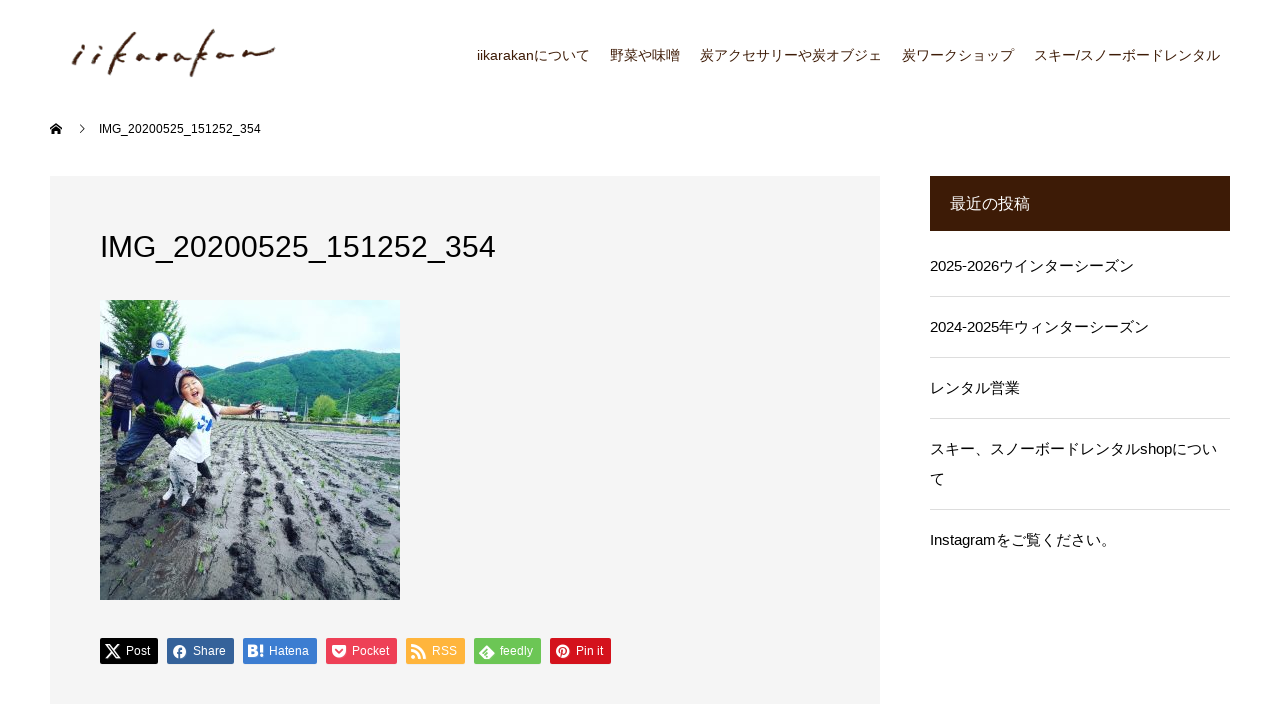

--- FILE ---
content_type: text/html; charset=UTF-8
request_url: https://iikarakan.com/2020/05/26/%E7%94%B0%E6%A4%8D%E3%81%88/img_20200525_151252_354/
body_size: 11171
content:
<!doctype html>
<html dir="ltr" lang="ja" prefix="og: https://ogp.me/ns#" prefix="og: https://ogp.me/ns#">
<head>
<meta charset="UTF-8">
<meta name="viewport" content="width=device-width, initial-scale=1">
<meta name="description" content="四季折々の彩り楽しむ、手で紡ぐ暮らしの営み">
<title>IMG_20200525_151252_354 | iikarakan</title>
	<style>img:is([sizes="auto" i], [sizes^="auto," i]) { contain-intrinsic-size: 3000px 1500px }</style>
	
		<!-- All in One SEO 4.8.2 - aioseo.com -->
	<meta name="robots" content="max-image-preview:large" />
	<meta name="author" content="iikarakan"/>
	<link rel="canonical" href="https://iikarakan.com/2020/05/26/%e7%94%b0%e6%a4%8d%e3%81%88/img_20200525_151252_354/" />
	<meta name="generator" content="All in One SEO (AIOSEO) 4.8.2" />
		<meta property="og:locale" content="ja_JP" />
		<meta property="og:site_name" content="iikarakan | 四季折々の彩り楽しむ、手で紡ぐ暮らしの営み" />
		<meta property="og:type" content="article" />
		<meta property="og:title" content="IMG_20200525_151252_354 | iikarakan" />
		<meta property="og:url" content="https://iikarakan.com/2020/05/26/%e7%94%b0%e6%a4%8d%e3%81%88/img_20200525_151252_354/" />
		<meta property="article:published_time" content="2020-05-25T20:28:17+00:00" />
		<meta property="article:modified_time" content="2020-05-25T20:28:17+00:00" />
		<meta name="twitter:card" content="summary" />
		<meta name="twitter:title" content="IMG_20200525_151252_354 | iikarakan" />
		<script type="application/ld+json" class="aioseo-schema">
			{"@context":"https:\/\/schema.org","@graph":[{"@type":"BreadcrumbList","@id":"https:\/\/iikarakan.com\/2020\/05\/26\/%e7%94%b0%e6%a4%8d%e3%81%88\/img_20200525_151252_354\/#breadcrumblist","itemListElement":[{"@type":"ListItem","@id":"https:\/\/iikarakan.com\/#listItem","position":1,"name":"\u5bb6","item":"https:\/\/iikarakan.com\/","nextItem":{"@type":"ListItem","@id":"https:\/\/iikarakan.com\/2020\/05\/26\/%e7%94%b0%e6%a4%8d%e3%81%88\/img_20200525_151252_354\/#listItem","name":"IMG_20200525_151252_354"}},{"@type":"ListItem","@id":"https:\/\/iikarakan.com\/2020\/05\/26\/%e7%94%b0%e6%a4%8d%e3%81%88\/img_20200525_151252_354\/#listItem","position":2,"name":"IMG_20200525_151252_354","previousItem":{"@type":"ListItem","@id":"https:\/\/iikarakan.com\/#listItem","name":"\u5bb6"}}]},{"@type":"ItemPage","@id":"https:\/\/iikarakan.com\/2020\/05\/26\/%e7%94%b0%e6%a4%8d%e3%81%88\/img_20200525_151252_354\/#itempage","url":"https:\/\/iikarakan.com\/2020\/05\/26\/%e7%94%b0%e6%a4%8d%e3%81%88\/img_20200525_151252_354\/","name":"IMG_20200525_151252_354 | iikarakan","inLanguage":"ja","isPartOf":{"@id":"https:\/\/iikarakan.com\/#website"},"breadcrumb":{"@id":"https:\/\/iikarakan.com\/2020\/05\/26\/%e7%94%b0%e6%a4%8d%e3%81%88\/img_20200525_151252_354\/#breadcrumblist"},"author":{"@id":"https:\/\/iikarakan.com\/author\/iikarakan\/#author"},"creator":{"@id":"https:\/\/iikarakan.com\/author\/iikarakan\/#author"},"datePublished":"2020-05-26T05:28:17+09:00","dateModified":"2020-05-26T05:28:17+09:00"},{"@type":"Organization","@id":"https:\/\/iikarakan.com\/#organization","name":"iikarakan","description":"\u56db\u5b63\u6298\u3005\u306e\u5f69\u308a\u697d\u3057\u3080\u3001\u624b\u3067\u7d21\u3050\u66ae\u3089\u3057\u306e\u55b6\u307f","url":"https:\/\/iikarakan.com\/","logo":{"@type":"ImageObject","url":"https:\/\/iikarakan.com\/wp01\/wp-content\/uploads\/2023\/05\/logo_bold_brown.png","@id":"https:\/\/iikarakan.com\/2020\/05\/26\/%e7%94%b0%e6%a4%8d%e3%81%88\/img_20200525_151252_354\/#organizationLogo","width":512,"height":188},"image":{"@id":"https:\/\/iikarakan.com\/2020\/05\/26\/%e7%94%b0%e6%a4%8d%e3%81%88\/img_20200525_151252_354\/#organizationLogo"}},{"@type":"Person","@id":"https:\/\/iikarakan.com\/author\/iikarakan\/#author","url":"https:\/\/iikarakan.com\/author\/iikarakan\/","name":"iikarakan","image":{"@type":"ImageObject","@id":"https:\/\/iikarakan.com\/2020\/05\/26\/%e7%94%b0%e6%a4%8d%e3%81%88\/img_20200525_151252_354\/#authorImage","url":"https:\/\/secure.gravatar.com\/avatar\/d88097c2169881bc712cb2bc23c765b08b687fa8f8990019c8a8d7e7764bdebc?s=96&d=mm&r=g","width":96,"height":96,"caption":"iikarakan"}},{"@type":"WebSite","@id":"https:\/\/iikarakan.com\/#website","url":"https:\/\/iikarakan.com\/","name":"iikarakan","description":"\u56db\u5b63\u6298\u3005\u306e\u5f69\u308a\u697d\u3057\u3080\u3001\u624b\u3067\u7d21\u3050\u66ae\u3089\u3057\u306e\u55b6\u307f","inLanguage":"ja","publisher":{"@id":"https:\/\/iikarakan.com\/#organization"}}]}
		</script>
		<!-- All in One SEO -->

  <meta property="og:type" content="article">
  <meta property="og:url" content="https://iikarakan.com/2020/05/26/%E7%94%B0%E6%A4%8D%E3%81%88/img_20200525_151252_354/">
  <meta property="og:title" content="IMG_20200525_151252_354 | iikarakan">
  <meta property="og:description" content="四季折々の彩り楽しむ、手で紡ぐ暮らしの営み">
  <meta property="og:site_name" content="iikarakan">
  <meta property="og:image" content="https://iikarakan.com/wp01/wp-content/uploads/2019/11/ogp_03.png">
  <meta property="og:image:secure_url" content="https://iikarakan.com/wp01/wp-content/uploads/2019/11/ogp_03.png">
  <meta property="og:image:width" content="1200">
  <meta property="og:image:height" content="630">
    <meta name="twitter:card" content="summary">
  <meta name="twitter:site" content="@">
  <meta name="twitter:creator" content="@">
  <meta name="twitter:title" content="IMG_20200525_151252_354 | iikarakan">
  <meta property="twitter:description" content="四季折々の彩り楽しむ、手で紡ぐ暮らしの営み">
    <meta name="twitter:image:src" content="https://iikarakan.com/wp01/wp-content/uploads/2019/11/ogp_03-590x380.png">
  <link rel="alternate" type="application/rss+xml" title="iikarakan &raquo; フィード" href="https://iikarakan.com/feed/" />
<script type="text/javascript">
/* <![CDATA[ */
window._wpemojiSettings = {"baseUrl":"https:\/\/s.w.org\/images\/core\/emoji\/16.0.1\/72x72\/","ext":".png","svgUrl":"https:\/\/s.w.org\/images\/core\/emoji\/16.0.1\/svg\/","svgExt":".svg","source":{"concatemoji":"https:\/\/iikarakan.com\/wp01\/wp-includes\/js\/wp-emoji-release.min.js?ver=6.8.3"}};
/*! This file is auto-generated */
!function(s,n){var o,i,e;function c(e){try{var t={supportTests:e,timestamp:(new Date).valueOf()};sessionStorage.setItem(o,JSON.stringify(t))}catch(e){}}function p(e,t,n){e.clearRect(0,0,e.canvas.width,e.canvas.height),e.fillText(t,0,0);var t=new Uint32Array(e.getImageData(0,0,e.canvas.width,e.canvas.height).data),a=(e.clearRect(0,0,e.canvas.width,e.canvas.height),e.fillText(n,0,0),new Uint32Array(e.getImageData(0,0,e.canvas.width,e.canvas.height).data));return t.every(function(e,t){return e===a[t]})}function u(e,t){e.clearRect(0,0,e.canvas.width,e.canvas.height),e.fillText(t,0,0);for(var n=e.getImageData(16,16,1,1),a=0;a<n.data.length;a++)if(0!==n.data[a])return!1;return!0}function f(e,t,n,a){switch(t){case"flag":return n(e,"\ud83c\udff3\ufe0f\u200d\u26a7\ufe0f","\ud83c\udff3\ufe0f\u200b\u26a7\ufe0f")?!1:!n(e,"\ud83c\udde8\ud83c\uddf6","\ud83c\udde8\u200b\ud83c\uddf6")&&!n(e,"\ud83c\udff4\udb40\udc67\udb40\udc62\udb40\udc65\udb40\udc6e\udb40\udc67\udb40\udc7f","\ud83c\udff4\u200b\udb40\udc67\u200b\udb40\udc62\u200b\udb40\udc65\u200b\udb40\udc6e\u200b\udb40\udc67\u200b\udb40\udc7f");case"emoji":return!a(e,"\ud83e\udedf")}return!1}function g(e,t,n,a){var r="undefined"!=typeof WorkerGlobalScope&&self instanceof WorkerGlobalScope?new OffscreenCanvas(300,150):s.createElement("canvas"),o=r.getContext("2d",{willReadFrequently:!0}),i=(o.textBaseline="top",o.font="600 32px Arial",{});return e.forEach(function(e){i[e]=t(o,e,n,a)}),i}function t(e){var t=s.createElement("script");t.src=e,t.defer=!0,s.head.appendChild(t)}"undefined"!=typeof Promise&&(o="wpEmojiSettingsSupports",i=["flag","emoji"],n.supports={everything:!0,everythingExceptFlag:!0},e=new Promise(function(e){s.addEventListener("DOMContentLoaded",e,{once:!0})}),new Promise(function(t){var n=function(){try{var e=JSON.parse(sessionStorage.getItem(o));if("object"==typeof e&&"number"==typeof e.timestamp&&(new Date).valueOf()<e.timestamp+604800&&"object"==typeof e.supportTests)return e.supportTests}catch(e){}return null}();if(!n){if("undefined"!=typeof Worker&&"undefined"!=typeof OffscreenCanvas&&"undefined"!=typeof URL&&URL.createObjectURL&&"undefined"!=typeof Blob)try{var e="postMessage("+g.toString()+"("+[JSON.stringify(i),f.toString(),p.toString(),u.toString()].join(",")+"));",a=new Blob([e],{type:"text/javascript"}),r=new Worker(URL.createObjectURL(a),{name:"wpTestEmojiSupports"});return void(r.onmessage=function(e){c(n=e.data),r.terminate(),t(n)})}catch(e){}c(n=g(i,f,p,u))}t(n)}).then(function(e){for(var t in e)n.supports[t]=e[t],n.supports.everything=n.supports.everything&&n.supports[t],"flag"!==t&&(n.supports.everythingExceptFlag=n.supports.everythingExceptFlag&&n.supports[t]);n.supports.everythingExceptFlag=n.supports.everythingExceptFlag&&!n.supports.flag,n.DOMReady=!1,n.readyCallback=function(){n.DOMReady=!0}}).then(function(){return e}).then(function(){var e;n.supports.everything||(n.readyCallback(),(e=n.source||{}).concatemoji?t(e.concatemoji):e.wpemoji&&e.twemoji&&(t(e.twemoji),t(e.wpemoji)))}))}((window,document),window._wpemojiSettings);
/* ]]> */
</script>
<style id='wp-emoji-styles-inline-css' type='text/css'>

	img.wp-smiley, img.emoji {
		display: inline !important;
		border: none !important;
		box-shadow: none !important;
		height: 1em !important;
		width: 1em !important;
		margin: 0 0.07em !important;
		vertical-align: -0.1em !important;
		background: none !important;
		padding: 0 !important;
	}
</style>
<link rel='stylesheet' id='wp-block-library-css' href='https://iikarakan.com/wp01/wp-includes/css/dist/block-library/style.min.css?ver=6.8.3' type='text/css' media='all' />
<style id='classic-theme-styles-inline-css' type='text/css'>
/*! This file is auto-generated */
.wp-block-button__link{color:#fff;background-color:#32373c;border-radius:9999px;box-shadow:none;text-decoration:none;padding:calc(.667em + 2px) calc(1.333em + 2px);font-size:1.125em}.wp-block-file__button{background:#32373c;color:#fff;text-decoration:none}
</style>
<style id='global-styles-inline-css' type='text/css'>
:root{--wp--preset--aspect-ratio--square: 1;--wp--preset--aspect-ratio--4-3: 4/3;--wp--preset--aspect-ratio--3-4: 3/4;--wp--preset--aspect-ratio--3-2: 3/2;--wp--preset--aspect-ratio--2-3: 2/3;--wp--preset--aspect-ratio--16-9: 16/9;--wp--preset--aspect-ratio--9-16: 9/16;--wp--preset--color--black: #000000;--wp--preset--color--cyan-bluish-gray: #abb8c3;--wp--preset--color--white: #ffffff;--wp--preset--color--pale-pink: #f78da7;--wp--preset--color--vivid-red: #cf2e2e;--wp--preset--color--luminous-vivid-orange: #ff6900;--wp--preset--color--luminous-vivid-amber: #fcb900;--wp--preset--color--light-green-cyan: #7bdcb5;--wp--preset--color--vivid-green-cyan: #00d084;--wp--preset--color--pale-cyan-blue: #8ed1fc;--wp--preset--color--vivid-cyan-blue: #0693e3;--wp--preset--color--vivid-purple: #9b51e0;--wp--preset--gradient--vivid-cyan-blue-to-vivid-purple: linear-gradient(135deg,rgba(6,147,227,1) 0%,rgb(155,81,224) 100%);--wp--preset--gradient--light-green-cyan-to-vivid-green-cyan: linear-gradient(135deg,rgb(122,220,180) 0%,rgb(0,208,130) 100%);--wp--preset--gradient--luminous-vivid-amber-to-luminous-vivid-orange: linear-gradient(135deg,rgba(252,185,0,1) 0%,rgba(255,105,0,1) 100%);--wp--preset--gradient--luminous-vivid-orange-to-vivid-red: linear-gradient(135deg,rgba(255,105,0,1) 0%,rgb(207,46,46) 100%);--wp--preset--gradient--very-light-gray-to-cyan-bluish-gray: linear-gradient(135deg,rgb(238,238,238) 0%,rgb(169,184,195) 100%);--wp--preset--gradient--cool-to-warm-spectrum: linear-gradient(135deg,rgb(74,234,220) 0%,rgb(151,120,209) 20%,rgb(207,42,186) 40%,rgb(238,44,130) 60%,rgb(251,105,98) 80%,rgb(254,248,76) 100%);--wp--preset--gradient--blush-light-purple: linear-gradient(135deg,rgb(255,206,236) 0%,rgb(152,150,240) 100%);--wp--preset--gradient--blush-bordeaux: linear-gradient(135deg,rgb(254,205,165) 0%,rgb(254,45,45) 50%,rgb(107,0,62) 100%);--wp--preset--gradient--luminous-dusk: linear-gradient(135deg,rgb(255,203,112) 0%,rgb(199,81,192) 50%,rgb(65,88,208) 100%);--wp--preset--gradient--pale-ocean: linear-gradient(135deg,rgb(255,245,203) 0%,rgb(182,227,212) 50%,rgb(51,167,181) 100%);--wp--preset--gradient--electric-grass: linear-gradient(135deg,rgb(202,248,128) 0%,rgb(113,206,126) 100%);--wp--preset--gradient--midnight: linear-gradient(135deg,rgb(2,3,129) 0%,rgb(40,116,252) 100%);--wp--preset--font-size--small: 13px;--wp--preset--font-size--medium: 20px;--wp--preset--font-size--large: 36px;--wp--preset--font-size--x-large: 42px;--wp--preset--spacing--20: 0.44rem;--wp--preset--spacing--30: 0.67rem;--wp--preset--spacing--40: 1rem;--wp--preset--spacing--50: 1.5rem;--wp--preset--spacing--60: 2.25rem;--wp--preset--spacing--70: 3.38rem;--wp--preset--spacing--80: 5.06rem;--wp--preset--shadow--natural: 6px 6px 9px rgba(0, 0, 0, 0.2);--wp--preset--shadow--deep: 12px 12px 50px rgba(0, 0, 0, 0.4);--wp--preset--shadow--sharp: 6px 6px 0px rgba(0, 0, 0, 0.2);--wp--preset--shadow--outlined: 6px 6px 0px -3px rgba(255, 255, 255, 1), 6px 6px rgba(0, 0, 0, 1);--wp--preset--shadow--crisp: 6px 6px 0px rgba(0, 0, 0, 1);}:where(.is-layout-flex){gap: 0.5em;}:where(.is-layout-grid){gap: 0.5em;}body .is-layout-flex{display: flex;}.is-layout-flex{flex-wrap: wrap;align-items: center;}.is-layout-flex > :is(*, div){margin: 0;}body .is-layout-grid{display: grid;}.is-layout-grid > :is(*, div){margin: 0;}:where(.wp-block-columns.is-layout-flex){gap: 2em;}:where(.wp-block-columns.is-layout-grid){gap: 2em;}:where(.wp-block-post-template.is-layout-flex){gap: 1.25em;}:where(.wp-block-post-template.is-layout-grid){gap: 1.25em;}.has-black-color{color: var(--wp--preset--color--black) !important;}.has-cyan-bluish-gray-color{color: var(--wp--preset--color--cyan-bluish-gray) !important;}.has-white-color{color: var(--wp--preset--color--white) !important;}.has-pale-pink-color{color: var(--wp--preset--color--pale-pink) !important;}.has-vivid-red-color{color: var(--wp--preset--color--vivid-red) !important;}.has-luminous-vivid-orange-color{color: var(--wp--preset--color--luminous-vivid-orange) !important;}.has-luminous-vivid-amber-color{color: var(--wp--preset--color--luminous-vivid-amber) !important;}.has-light-green-cyan-color{color: var(--wp--preset--color--light-green-cyan) !important;}.has-vivid-green-cyan-color{color: var(--wp--preset--color--vivid-green-cyan) !important;}.has-pale-cyan-blue-color{color: var(--wp--preset--color--pale-cyan-blue) !important;}.has-vivid-cyan-blue-color{color: var(--wp--preset--color--vivid-cyan-blue) !important;}.has-vivid-purple-color{color: var(--wp--preset--color--vivid-purple) !important;}.has-black-background-color{background-color: var(--wp--preset--color--black) !important;}.has-cyan-bluish-gray-background-color{background-color: var(--wp--preset--color--cyan-bluish-gray) !important;}.has-white-background-color{background-color: var(--wp--preset--color--white) !important;}.has-pale-pink-background-color{background-color: var(--wp--preset--color--pale-pink) !important;}.has-vivid-red-background-color{background-color: var(--wp--preset--color--vivid-red) !important;}.has-luminous-vivid-orange-background-color{background-color: var(--wp--preset--color--luminous-vivid-orange) !important;}.has-luminous-vivid-amber-background-color{background-color: var(--wp--preset--color--luminous-vivid-amber) !important;}.has-light-green-cyan-background-color{background-color: var(--wp--preset--color--light-green-cyan) !important;}.has-vivid-green-cyan-background-color{background-color: var(--wp--preset--color--vivid-green-cyan) !important;}.has-pale-cyan-blue-background-color{background-color: var(--wp--preset--color--pale-cyan-blue) !important;}.has-vivid-cyan-blue-background-color{background-color: var(--wp--preset--color--vivid-cyan-blue) !important;}.has-vivid-purple-background-color{background-color: var(--wp--preset--color--vivid-purple) !important;}.has-black-border-color{border-color: var(--wp--preset--color--black) !important;}.has-cyan-bluish-gray-border-color{border-color: var(--wp--preset--color--cyan-bluish-gray) !important;}.has-white-border-color{border-color: var(--wp--preset--color--white) !important;}.has-pale-pink-border-color{border-color: var(--wp--preset--color--pale-pink) !important;}.has-vivid-red-border-color{border-color: var(--wp--preset--color--vivid-red) !important;}.has-luminous-vivid-orange-border-color{border-color: var(--wp--preset--color--luminous-vivid-orange) !important;}.has-luminous-vivid-amber-border-color{border-color: var(--wp--preset--color--luminous-vivid-amber) !important;}.has-light-green-cyan-border-color{border-color: var(--wp--preset--color--light-green-cyan) !important;}.has-vivid-green-cyan-border-color{border-color: var(--wp--preset--color--vivid-green-cyan) !important;}.has-pale-cyan-blue-border-color{border-color: var(--wp--preset--color--pale-cyan-blue) !important;}.has-vivid-cyan-blue-border-color{border-color: var(--wp--preset--color--vivid-cyan-blue) !important;}.has-vivid-purple-border-color{border-color: var(--wp--preset--color--vivid-purple) !important;}.has-vivid-cyan-blue-to-vivid-purple-gradient-background{background: var(--wp--preset--gradient--vivid-cyan-blue-to-vivid-purple) !important;}.has-light-green-cyan-to-vivid-green-cyan-gradient-background{background: var(--wp--preset--gradient--light-green-cyan-to-vivid-green-cyan) !important;}.has-luminous-vivid-amber-to-luminous-vivid-orange-gradient-background{background: var(--wp--preset--gradient--luminous-vivid-amber-to-luminous-vivid-orange) !important;}.has-luminous-vivid-orange-to-vivid-red-gradient-background{background: var(--wp--preset--gradient--luminous-vivid-orange-to-vivid-red) !important;}.has-very-light-gray-to-cyan-bluish-gray-gradient-background{background: var(--wp--preset--gradient--very-light-gray-to-cyan-bluish-gray) !important;}.has-cool-to-warm-spectrum-gradient-background{background: var(--wp--preset--gradient--cool-to-warm-spectrum) !important;}.has-blush-light-purple-gradient-background{background: var(--wp--preset--gradient--blush-light-purple) !important;}.has-blush-bordeaux-gradient-background{background: var(--wp--preset--gradient--blush-bordeaux) !important;}.has-luminous-dusk-gradient-background{background: var(--wp--preset--gradient--luminous-dusk) !important;}.has-pale-ocean-gradient-background{background: var(--wp--preset--gradient--pale-ocean) !important;}.has-electric-grass-gradient-background{background: var(--wp--preset--gradient--electric-grass) !important;}.has-midnight-gradient-background{background: var(--wp--preset--gradient--midnight) !important;}.has-small-font-size{font-size: var(--wp--preset--font-size--small) !important;}.has-medium-font-size{font-size: var(--wp--preset--font-size--medium) !important;}.has-large-font-size{font-size: var(--wp--preset--font-size--large) !important;}.has-x-large-font-size{font-size: var(--wp--preset--font-size--x-large) !important;}
:where(.wp-block-post-template.is-layout-flex){gap: 1.25em;}:where(.wp-block-post-template.is-layout-grid){gap: 1.25em;}
:where(.wp-block-columns.is-layout-flex){gap: 2em;}:where(.wp-block-columns.is-layout-grid){gap: 2em;}
:root :where(.wp-block-pullquote){font-size: 1.5em;line-height: 1.6;}
</style>
<style id='akismet-widget-style-inline-css' type='text/css'>

			.a-stats {
				--akismet-color-mid-green: #357b49;
				--akismet-color-white: #fff;
				--akismet-color-light-grey: #f6f7f7;

				max-width: 350px;
				width: auto;
			}

			.a-stats * {
				all: unset;
				box-sizing: border-box;
			}

			.a-stats strong {
				font-weight: 600;
			}

			.a-stats a.a-stats__link,
			.a-stats a.a-stats__link:visited,
			.a-stats a.a-stats__link:active {
				background: var(--akismet-color-mid-green);
				border: none;
				box-shadow: none;
				border-radius: 8px;
				color: var(--akismet-color-white);
				cursor: pointer;
				display: block;
				font-family: -apple-system, BlinkMacSystemFont, 'Segoe UI', 'Roboto', 'Oxygen-Sans', 'Ubuntu', 'Cantarell', 'Helvetica Neue', sans-serif;
				font-weight: 500;
				padding: 12px;
				text-align: center;
				text-decoration: none;
				transition: all 0.2s ease;
			}

			/* Extra specificity to deal with TwentyTwentyOne focus style */
			.widget .a-stats a.a-stats__link:focus {
				background: var(--akismet-color-mid-green);
				color: var(--akismet-color-white);
				text-decoration: none;
			}

			.a-stats a.a-stats__link:hover {
				filter: brightness(110%);
				box-shadow: 0 4px 12px rgba(0, 0, 0, 0.06), 0 0 2px rgba(0, 0, 0, 0.16);
			}

			.a-stats .count {
				color: var(--akismet-color-white);
				display: block;
				font-size: 1.5em;
				line-height: 1.4;
				padding: 0 13px;
				white-space: nowrap;
			}
		
</style>
<link rel='stylesheet' id='switch-style-css' href='https://iikarakan.com/wp01/wp-content/themes/switch_tcd063/style.css?ver=2.8' type='text/css' media='all' />
<script type="text/javascript" src="https://iikarakan.com/wp01/wp-includes/js/jquery/jquery.min.js?ver=3.7.1" id="jquery-core-js"></script>
<script type="text/javascript" src="https://iikarakan.com/wp01/wp-includes/js/jquery/jquery-migrate.min.js?ver=3.4.1" id="jquery-migrate-js"></script>
<link rel="https://api.w.org/" href="https://iikarakan.com/wp-json/" /><link rel="alternate" title="JSON" type="application/json" href="https://iikarakan.com/wp-json/wp/v2/media/11860" /><link rel='shortlink' href='https://iikarakan.com/?p=11860' />
<link rel="alternate" title="oEmbed (JSON)" type="application/json+oembed" href="https://iikarakan.com/wp-json/oembed/1.0/embed?url=https%3A%2F%2Fiikarakan.com%2F2020%2F05%2F26%2F%25e7%2594%25b0%25e6%25a4%258d%25e3%2581%2588%2Fimg_20200525_151252_354%2F" />
<link rel="alternate" title="oEmbed (XML)" type="text/xml+oembed" href="https://iikarakan.com/wp-json/oembed/1.0/embed?url=https%3A%2F%2Fiikarakan.com%2F2020%2F05%2F26%2F%25e7%2594%25b0%25e6%25a4%258d%25e3%2581%2588%2Fimg_20200525_151252_354%2F&#038;format=xml" />
<link rel="shortcut icon" href="https://iikarakan.com/wp01/wp-content/uploads/2019/11/favicon.png">
<style>
.c-comment__form-submit:hover,.p-cb__item-btn a,.c-pw__btn,.p-readmore__btn,.p-pager span,.p-page-links a,.p-pagetop,.p-widget__title,.p-entry__meta,.p-headline,.p-article06__cat,.p-nav02__item-upper,.p-page-header__title,.p-plan__title,.p-btn{background: #3d1b06}.c-pw__btn:hover,.p-cb__item-btn a:hover,.p-pagetop:focus,.p-pagetop:hover,.p-readmore__btn:hover,.p-page-links > span,.p-page-links a:hover,.p-pager a:hover,.p-entry__meta a:hover,.p-article06__cat:hover,.p-interview__cat:hover,.p-nav02__item-upper:hover,.p-btn:hover{background: #442602}.p-archive-header__title,.p-article01__title a:hover,.p-article01__cat a:hover,.p-article04__title a:hover,.p-faq__cat,.p-faq__list dt:hover,.p-triangle,.p-article06__title a:hover,.p-interview__faq dt,.p-nav02__item-lower:hover .p-nav02__item-title,.p-article07 a:hover,.p-article07__title,.p-block01__title,.p-block01__lower-title,.p-block02__item-title,.p-block03__item-title,.p-block04__title,.p-index-content02__title,.p-article09 a:hover .p-article09__title,.p-index-content06__title,.p-plan-table01__price,.p-plan__catch,.p-plan__notice-title,.p-spec__title,.p-widget a:hover,.cardlink .title a{color: #442602}.p-entry__body a,.custom-html-widget a{color: #442602}body{font-family: Arial, "Hiragino Sans", "ヒラギノ角ゴ ProN", "Hiragino Kaku Gothic ProN", "游ゴシック", YuGothic, "メイリオ", Meiryo, sans-serif}.c-logo,.p-page-header__title,.p-page-header__desc,.p-archive-header__title,.p-faq__cat,.p-interview__title,.p-footer-link__title,.p-block01__title,.p-block04__title,.p-index-content02__title,.p-headline02__title,.p-index-content01__title,.p-index-content06__title,.p-index-content07__title,.p-index-content09__title,.p-plan__title,.p-plan__catch,.p-header-content__title,.p-spec__title{font-family: Arial, "Hiragino Sans", "ヒラギノ角ゴ ProN", "Hiragino Kaku Gothic ProN", "游ゴシック", YuGothic, "メイリオ", Meiryo, sans-serif}.p-hover-effect--type1:hover img{-webkit-transform: scale(1.2);transform: scale(1.2)}.l-header{background: rgba(255, 255, 255, 1.000000)}.l-header--fixed.is-active{background: rgba(255, 255, 255, 1.000000)}.p-menu-btn{color: #3d1b06}.p-global-nav > ul > li > a{color: #3d1b06}.p-global-nav > ul > li > a:hover{color: #3d1b06}.p-global-nav .sub-menu a{background: #3d1b06;color: #ffffff}.p-global-nav .sub-menu a:hover{background: #3d1b06;color: #ffffff}.p-global-nav .menu-item-has-children > a > .p-global-nav__toggle::before{border-color: #3d1b06}.p-footer-link{background-image: url(https://iikarakan.com/wp01/wp-content/uploads/2019/10/switch-image_1450x500.gif)}.p-footer-link::before{background: rgba(0,0,0, 0.300000)}.p-info{background: #ffffff;color: #3d1b06}.p-info__logo{font-size: 25px}.p-footer-nav{background: #897061;color: #ffffff}.p-footer-nav a{color: #ffffff}.p-footer-nav a:hover{color: #ffffff}.p-copyright{background: #3d1b06}.p-page-header::before{background: rgba(0, 0, 0, 0)}.p-page-header__desc{color: #ffffff;font-size: 40px}@media screen and (max-width: 1199px) {.l-header{background: rgba(255, 255, 255, 1.000000)}.l-header--fixed.is-active{background: rgba(255, 255, 255, 1.000000)}.p-global-nav{background: rgba(0,0,0, 1)}.p-global-nav > ul > li > a,.p-global-nav > ul > li > a:hover,.p-global-nav a,.p-global-nav a:hover,.p-global-nav .sub-menu a,.p-global-nav .sub-menu a:hover{color: #ffffff!important}.p-global-nav .menu-item-has-children > a > .sub-menu-toggle::before{border-color: #ffffff}}@media screen and (max-width: 767px) {.p-page-header__desc{font-size: 18px}}.c-load--type1 { border: 3px solid rgba(61, 27, 6, 0.2); border-top-color: #3d1b06; }
body {
font-family: "Segoe UI", Verdana, 'Hiragino Kaku Gothic ProN', 'ヒラギノ角ゴ ProN W3', Meiryo, メイリオ, Osaka, 'MS PGothic', arial, helvetica, sans-serif;
font-size: 15px;
}
.mb10 {
margin-bottom: 10px!important;
}
.mb80 {
margin-bottom: 80px!important;
}
.mt20 {
margin-top: 20px!important;
}
.fw_normal {
font-weight: normal;
}
.fs16 {
font-size: 16px;
}
body:not(.single) .l-primary {
width: 100%;
}
.p-page-header::before {
background: rgba(0, 0, 0, 0);
}
.p-page-header__title {
display:none;
}
h1.page_title {
color: #3D1B06;
/* font-size: 28px; */
font-size: 20px;
text-align: center;
padding: 10px;
border-top: 1px solid #3D1B06;
border-bottom: 1px solid #3D1B06;
}
h2 {
position: relative;
padding: 15px 10px;
color: #3D1B06;
}
h2::before,
h2::after {
position: absolute;
left: 0;
content: '';
width: 100%;
height: 6px;
box-sizing: border-box;
}
h2::before {
top: 0;
border-top: 2px solid #897061;
border-bottom: 1px solid #897061;
}
h2::after {
bottom: 0;
border-top: 1px solid #897061;
border-bottom: 2px solid #897061;
}
h2.p-widget__title:before,
h2.p-headline:before,
h2.p-archive-header__title:before,
h2.p-headline02__title:before {
border:none;
}
h2.p-widget__title:after,
h2.p-headline:after,
h2.p-archive-header__title:after,
h2.p-headline02__title:after {
border:none;
}
h2.p-index-content01__title {
color:#ffffff;
}
h2.p-index-content01__title:before {
border:none;
}
h2.p-index-content01__title:after {
border:none;
}
.p-global-nav > ul > li > a {
padding-right: 20px;
padding-left: 20px;
}
@media screen and (max-width: 1280px) {
.p-global-nav > ul > li > a {
padding-right: 10px;
padding-left: 10px;
}
}
.p-global-nav .menu-item-has-children > a > .p-global-nav__toggle::before {
border-color: #ffffff;
}
.p-entry__body .menu_area ul li {
list-style-type: none;
}
@media screen and (max-width: 1199px) {
.admin-bar .p-menu-btn {
top: -10px;
}
.p-global-nav {
top: 50px;
}
}
.p-entry__body {
line-height: 1.8;
}
.p-entry__body h2 {
/* font-size: 24px; */
font-size: 18px;
}
.p-entry__body ul {
margin-left: 0;
}
.p-entry__body .aligncenter {
display: table;
}
.p-entry__body--page {
margin-bottom: 100px;
}
.p-entry__body td, .p-entry__body th {
line-height: 1.8;
}

/* header */
.l-header {
padding: 10px 0;
}
.l-header__logo {
width: 300px;
}
.l-header .c-logo--retina img {
width: 80%;
}
/*
.p-global-nav ul li {
-webkit-transform: skewX(150deg);
-moz-transform: skewX(150deg);
transform: skewX(150deg);
border-right: 1px solid #000;
}
.p-global-nav ul li:last-child {
border-right: none;
}
.p-global-nav ul li a {
display: block;
transform: skewX(-150deg);
padding:0 10px;
}
*/

/* footer */
.l-footer .c-logo--retina img {
width: 50%;
}
.l-footer .p-social-nav__item a {
color: #3D1B06;
}
.l-footer .p-info__logo {
margin-bottom: 0;
}
.l-footer .p-info {
border-top: 1px solid #707070;
}

/* top */
.p-index-content01 {
padding: 10px 20px;
}
.p-index-content01__link {
display: none;
}
.p-index-content01__title {
margin-bottom: 0;
}
.p-index-content08__btn {
top: 0;
}
.menu_list01 {
display: flex;
justify-content: space-between;
flex-wrap: wrap;
margin-bottom: 30px;
}
.menu_list01 li {
width: 31%;
}
.menu_thumb {
width: 100%;
height: auto;
}
.menu_desc {
padding: 25px 30px 30px;
border: 1px #3D1B06 solid;
}
.menu_desc p {
line-height: 1.6;
margin-bottom: 30px;
}
.menu_desc p.menu_btn {
margin-bottom: 0;
}
.menu_desc .menu_btn a {
display: block;
color: #ffffff;
background: #3D1B06;
padding: 15px;
text-align: center;
font-weight: bold;
width: 100%;
}
.menu_list02 {
display: flex;
justify-content: space-between;
flex-wrap: wrap;
}
.menu_list02 li {
width: 49%;
}
.menu_list02 li img {
width: 100%;
height: auto;
}
@media screen and (max-width:767px) {
.p-index-content08 {
margin-top: 30px;
}
.menu_list01 {
margin-bottom: 0;
}
.menu_list01 li {
width: 100%;
margin-bottom: 30px;
}
.menu_list02 li {
width: 100%;
margin-bottom: 30px;
}
}

/* contact form */
.mw_wp_form table {
border: 1px solid #3D1B06;
}
.mw_wp_form table th {
background: #3D1B06;
padding: 15px 20px;
font-weight: normal;
color: #ffffff;
text-align: left;
font-size: 15px;
}
.mw_wp_form table tr {
border-bottom: 1px solid #707070;
}
.mw_wp_form table tr:last-child {
border-bottom: none;
}
.mw_wp_form table td {
padding: 15px 20px;
font-size: 16px;
}
button, input, optgroup, select, textarea {
line-height: 2.0;
}
.mw_wp_form p {
margin-bottom: 10px;
}
.mw_wp_form table td p {
margin-bottom: 0;
}
.mw_wp_form table td input[type="text"].w100,
.mw_wp_form table td input[type="email"].w100 {
width: 300px;
}
.mw_wp_form table td textarea {
width: 100%;
}
.mw_wp_form table td input[type="text"],
.mw_wp_form table td input[type="email"],
.mw_wp_form table td textarea {
border: 1px solid #A5A5A5;
padding: 0 10px;
}
input[type="submit"] {
display: block;
margin: 50px auto;
background: #3D1B06;
border: none;
color: #ffffff;
font-size: 18px;
padding: 10px 30px;
font-weight: bold;
}
.btn_area {
display: flex;
justify-content: space-between;
width: 25%;
margin: 0 auto;
}

/* blog */
input[type="submit"].p-widget-search__submit {
margin: 0 auto;
padding: 0;
width: 50px;
}
.single .p-page-header {
display: none;
}
.single .p-breadcrumb {
margin-top: 120px;
}
.single .ad_widget {
display: none;
}
.single .styled_post_list_widget {
margin-bottom : 0;
}
.p-entry__meta {
background: #3D1B06;
}
.wp-block-gallery .blocks-gallery-image, .wp-block-gallery .blocks-gallery-item {
width: calc((100% - 32px)/2);
}
.wp-block-gallery.columns-2 .blocks-gallery-image, .wp-block-gallery.columns-2 .blocks-gallery-item {
margin: 0 32px 32px 0;
}

.p-archive-header__title {
    color: #3D1B06;
    font-size: 20px;
    text-align: center;
    padding: 10px;
    border-top: 1px solid #3D1B06;
    border-bottom: 1px solid #3D1B06;
}

@media screen and (max-width:1080px) {
.p-footer-nav {
display: block
}
.p-footer-nav li {
width: 100%;
border: none;
}
.p-footer-nav li + li::before {
content: "";
}
}

@media screen and (max-width:599px) {
/* contact form sp */
.mw_wp_form table td,
.mw_wp_form table th {
display: block;
width: 100%!important;
box-sizing: border-box;
border: none;
}
.mw_wp_form table td input[type="text"].w100,
.mw_wp_form table td input[type="email"].w100,
.mw_wp_form table td textarea {
width: 100%!important;
box-sizing: border-box;
}
.btn_area {
width: 100%;
}
.btn_area input[type="submit"] {
width: calc(50% - 10px);
margin-bottom: 20px;
}

/* blog sp */
.single .p-breadcrumb {
margin-top: 0;
}
/*
.wp-block-gallery .blocks-gallery-image, .wp-block-gallery .blocks-gallery-item {
width: calc((100% - 16px)/2);
}
.wp-block-gallery .blocks-gallery-image, .wp-block-gallery .blocks-gallery-item {
margin: 0 16px 16px 0;
}
*/
.wp-block-gallery .blocks-gallery-image, .wp-block-gallery .blocks-gallery-item {
width: 100%;
}
.wp-block-gallery.columns-2 .blocks-gallery-image, .wp-block-gallery.columns-2 .blocks-gallery-item, .wp-block-gallery .blocks-gallery-item {
margin: 0 0 32px 0;
}
}
@media screen and (max-width:340px) {
input[type="submit"] {
padding: 10px 20px;
}
}

/* category_link_btn */
.category_link_btn {
border: none;
/*background: #3D1B06;*/
line-height: 1.4;
padding: 5px 15px 5px 10px;
font-size: 16px;
display: inline-block;
float: right;
position: relative;
margin-top: 30px;
margin-bottom: 30px;
}
@media screen and (max-width:768px) {
.category_link_btn {
float: left;
}
}
.category_link_btn a {
/*color: #FFFFFF;*/
color: #3D1B06;
text-decoration: underline;
}
.category_link_btn a:after {
content: "\f105";
font-family: FontAwesome;
}
</style>
</head>
<body class="attachment wp-singular attachment-template-default single single-attachment postid-11860 attachmentid-11860 attachment-jpeg wp-embed-responsive wp-theme-switch_tcd063">
      <div id="site_loader_overlay">
  <div id="site_loader_animation" class="c-load--type1">
      </div>
</div>
<header id="js-header" class="l-header">
  <div class="l-header__inner l-inner">
    <div class="l-header__logo c-logo c-logo--retina">
    <a href="https://iikarakan.com/">
              <img src="https://iikarakan.com/wp01/wp-content/uploads/2019/11/logo_bold_brown.png" alt="iikarakan" width="auto" height="80">
              </a>
  </div>
    <button id="js-menu-btn" class="p-menu-btn c-menu-btn"></button>
    <nav id="js-global-nav" class="p-global-nav"><ul id="menu-%e3%82%b0%e3%83%ad%e3%83%bc%e3%83%90%e3%83%ab%e3%83%8a%e3%83%93%e3%82%b2%e3%83%bc%e3%82%b7%e3%83%a7%e3%83%b3" class="menu"><li id="menu-item-11014" class="menu-item menu-item-type-post_type menu-item-object-page menu-item-11014"><a href="https://iikarakan.com/about/">iikarakanについて<span class="p-global-nav__toggle"></span></a></li>
<li id="menu-item-11013" class="menu-item menu-item-type-post_type menu-item-object-page menu-item-has-children menu-item-11013"><a href="https://iikarakan.com/yasaimiso/">野菜や味噌<span class="p-global-nav__toggle"></span></a>
<ul class="sub-menu">
	<li id="menu-item-11181" class="menu-item menu-item-type-post_type menu-item-object-page menu-item-11181"><a href="https://iikarakan.com/contact/">お問い合わせ<span class="p-global-nav__toggle"></span></a></li>
</ul>
</li>
<li id="menu-item-11012" class="menu-item menu-item-type-post_type menu-item-object-page menu-item-has-children menu-item-11012"><a href="https://iikarakan.com/sumi-accessory/">炭アクセサリーや炭オブジェ<span class="p-global-nav__toggle"></span></a>
<ul class="sub-menu">
	<li id="menu-item-11182" class="menu-item menu-item-type-post_type menu-item-object-page menu-item-11182"><a href="https://iikarakan.com/contact/">お問い合わせ<span class="p-global-nav__toggle"></span></a></li>
</ul>
</li>
<li id="menu-item-11011" class="menu-item menu-item-type-post_type menu-item-object-page menu-item-has-children menu-item-11011"><a href="https://iikarakan.com/sumi-workshop/">炭ワークショップ<span class="p-global-nav__toggle"></span></a>
<ul class="sub-menu">
	<li id="menu-item-11183" class="menu-item menu-item-type-post_type menu-item-object-page menu-item-11183"><a href="https://iikarakan.com/contact/">お問い合わせ<span class="p-global-nav__toggle"></span></a></li>
</ul>
</li>
<li id="menu-item-62" class="menu-item menu-item-type-post_type menu-item-object-page menu-item-has-children menu-item-62"><a href="https://iikarakan.com/rental/">スキー/スノーボードレンタル<span class="p-global-nav__toggle"></span></a>
<ul class="sub-menu">
	<li id="menu-item-67" class="menu-item menu-item-type-post_type menu-item-object-page menu-item-67"><a href="https://iikarakan.com/ski-snowboard-contact/">スキー/スノーボードレンタルのお問い合わせ<span class="p-global-nav__toggle"></span></a></li>
</ul>
</li>
</ul></nav>  </div>
</header>
<main class="l-main">
    <header id="js-page-header" class="p-page-header">
        <div class="p-page-header__title"></div>
        <div class="p-page-header__inner l-inner">
      <p id="js-page-header__desc" class="p-page-header__desc"><span></span></p>
    </div>
    <div id="js-page-header__img" class="p-page-header__img p-page-header__img--type3">
      <img src="https://iikarakan.com/wp01/wp-content/uploads/2020/01/T1A6682-1.jpg" alt="">
    </div>
  </header>
  <ol class="p-breadcrumb c-breadcrumb l-inner" itemscope="" itemtype="https://schema.org/BreadcrumbList">
<li class="p-breadcrumb__item c-breadcrumb__item c-breadcrumb__item--home" itemprop="itemListElement" itemscope="" itemtype="https://schema.org/ListItem">
<a href="https://iikarakan.com/" itemtype="https://schema.org/Thing" itemprop="item">
<span itemprop="name">HOME</span>
</a>
<meta itemprop="position" content="1">
</li>
<li class="p-breadcrumb__item c-breadcrumb__item">IMG_20200525_151252_354</li>
</ol>
  <div class="l-contents l-inner">
    <div class="l-primary">
      			<article class="p-entry">
        <div class="p-entry__inner">
          			    <header class="p-entry__header">
                        <h1 class="p-entry__title">IMG_20200525_151252_354</h1>
				  </header>
          <div class="p-entry__body">
          <p class="attachment"><a href='https://iikarakan.com/wp01/wp-content/uploads/2020/05/IMG_20200525_151252_354.jpg'><img fetchpriority="high" decoding="async" width="300" height="300" src="https://iikarakan.com/wp01/wp-content/uploads/2020/05/IMG_20200525_151252_354-300x300.jpg" class="attachment-medium size-medium" alt="" srcset="https://iikarakan.com/wp01/wp-content/uploads/2020/05/IMG_20200525_151252_354-300x300.jpg 300w, https://iikarakan.com/wp01/wp-content/uploads/2020/05/IMG_20200525_151252_354-1024x1024.jpg 1024w, https://iikarakan.com/wp01/wp-content/uploads/2020/05/IMG_20200525_151252_354-150x150.jpg 150w, https://iikarakan.com/wp01/wp-content/uploads/2020/05/IMG_20200525_151252_354-768x768.jpg 768w, https://iikarakan.com/wp01/wp-content/uploads/2020/05/IMG_20200525_151252_354-240x240.jpg 240w, https://iikarakan.com/wp01/wp-content/uploads/2020/05/IMG_20200525_151252_354-570x570.jpg 570w, https://iikarakan.com/wp01/wp-content/uploads/2020/05/IMG_20200525_151252_354-130x130.jpg 130w, https://iikarakan.com/wp01/wp-content/uploads/2020/05/IMG_20200525_151252_354.jpg 1080w" sizes="(max-width: 300px) 100vw, 300px" /></a></p>
          </div>
          			<ul class="p-entry__share c-share u-clearfix c-share--sm c-share--color">
				<li class="c-share__btn c-share__btn--twitter">
			    <a href="https://twitter.com/intent/tweet?text=IMG_20200525_151252_354&url=https%3A%2F%2Fiikarakan.com%2F2020%2F05%2F26%2F%25e7%2594%25b0%25e6%25a4%258d%25e3%2581%2588%2Fimg_20200525_151252_354%2F&via=&tw_p=tweetbutton&related="  onclick="javascript:window.open(this.href, '', 'menubar=no,toolbar=no,resizable=yes,scrollbars=yes,height=400,width=600');return false;">
			     	<i class="c-share__icn c-share__icn--twitter"></i>
			      <span class="c-share__title">Post</span>
			   	</a>
			   </li>
			    <li class="c-share__btn c-share__btn--facebook">
			    	<a href="//www.facebook.com/sharer/sharer.php?u=https://iikarakan.com/2020/05/26/%e7%94%b0%e6%a4%8d%e3%81%88/img_20200525_151252_354/&amp;t=IMG_20200525_151252_354" rel="nofollow" target="_blank">
			      	<i class="c-share__icn c-share__icn--facebook"></i>
			        <span class="c-share__title">Share</span>
			      </a>
			    </li>
			    <li class="c-share__btn c-share__btn--hatebu">
			      <a href="https://b.hatena.ne.jp/add?mode=confirm&url=https%3A%2F%2Fiikarakan.com%2F2020%2F05%2F26%2F%25e7%2594%25b0%25e6%25a4%258d%25e3%2581%2588%2Fimg_20200525_151252_354%2F" onclick="javascript:window.open(this.href, '', 'menubar=no,toolbar=no,resizable=yes,scrollbars=yes,height=400,width=510');return false;">
			      	<i class="c-share__icn c-share__icn--hatebu"></i>
			        <span class="c-share__title">Hatena</span>
			      </a>
			    </li>
			    <li class="c-share__btn c-share__btn--pocket">
			    	<a href="https://getpocket.com/edit?url=https%3A%2F%2Fiikarakan.com%2F2020%2F05%2F26%2F%25e7%2594%25b0%25e6%25a4%258d%25e3%2581%2588%2Fimg_20200525_151252_354%2F&title=IMG_20200525_151252_354" target="_blank">
			      	<i class="c-share__icn c-share__icn--pocket"></i>
			        <span class="c-share__title">Pocket</span>
			      </a>
			    </li>
			    <li class="c-share__btn c-share__btn--rss">
			    	<a href="https://iikarakan.com/feed/" target="_blank">
			      	<i class="c-share__icn c-share__icn--rss"></i>
			        <span class="c-share__title">RSS</span>
			      </a>
			    </li>
			    <li class="c-share__btn c-share__btn--feedly">
			    	<a href="https://feedly.com/index.html#subscription/feed/https://iikarakan.com/feed/" target="_blank">
			      	<i class="c-share__icn c-share__icn--feedly"></i>
			        <span class="c-share__title">feedly</span>
			      </a>
			    </li>
			    <li class="c-share__btn c-share__btn--pinterest">
			    	<a href="https://www.pinterest.com/pin/create/button/?url=https%3A%2F%2Fiikarakan.com%2F2020%2F05%2F26%2F%25e7%2594%25b0%25e6%25a4%258d%25e3%2581%2588%2Fimg_20200525_151252_354%2F&media=https://iikarakan.com/wp01/wp-content/uploads/2020/05/IMG_20200525_151252_354.jpg&description=IMG_20200525_151252_354" rel="nofollow" target="_blank" data-pin-do="buttonPin" data-pin-custom="true">
			      	<i class="c-share__icn c-share__icn--pinterest"></i>
			        <span class="c-share__title">Pin it</span>
			      </a>
			    </li>
			</ul>
                    				  <ul class="p-entry__meta-box c-meta-box u-clearfix">
				  	<li class="c-meta-box__item c-meta-box__item--author">投稿者: <a href="https://iikarakan.com/author/iikarakan/" title="iikarakan の投稿" rel="author">iikarakan</a></li>				  </ul>
				                    </div>
      </article>
                      </div><!-- /.l-primary -->
    <div class="l-secondary">

		<div class="p-widget widget_recent_entries" id="recent-posts-3">

		<div class="p-widget__title">最近の投稿</div>
		<ul>
											<li>
					<a href="https://iikarakan.com/2025/12/14/2025-2026%e3%82%a6%e3%82%a4%e3%83%b3%e3%82%bf%e3%83%bc%e3%82%b7%e3%83%bc%e3%82%ba%e3%83%b3/">2025-2026ウインターシーズン</a>
									</li>
											<li>
					<a href="https://iikarakan.com/2024/12/17/2024-2025%e5%b9%b4%e3%82%a6%e3%82%a3%e3%83%b3%e3%82%bf%e3%83%bc%e3%82%b7%e3%83%bc%e3%82%ba%e3%83%b3/">2024-2025年ウィンターシーズン</a>
									</li>
											<li>
					<a href="https://iikarakan.com/2024/01/13/%e3%83%ac%e3%83%b3%e3%82%bf%e3%83%ab%e5%96%b6%e6%a5%ad-2/">レンタル営業</a>
									</li>
											<li>
					<a href="https://iikarakan.com/2023/12/22/%e3%82%b9%e3%82%ad%e3%83%bc%e3%80%81%e3%82%b9%e3%83%8e%e3%83%bc%e3%83%9c%e3%83%bc%e3%83%89%e3%83%ac%e3%83%b3%e3%82%bf%e3%83%abshop%e3%81%ab%e3%81%a4%e3%81%84%e3%81%a6/">スキー、スノーボードレンタルshopについて</a>
									</li>
											<li>
					<a href="https://iikarakan.com/2023/11/27/%e3%83%96%e3%83%ad%e3%82%b0%e5%81%9c%e6%ad%a2/">Instagramをご覧ください。</a>
									</li>
					</ul>

		</div>
</div><!-- /.l-secondary -->
  </div><!-- /.l-contents -->
</main>
<footer class="l-footer">

  
  <div class="p-info">
    <div class="p-info__inner l-inner">
      <div class="p-info__logo c-logo c-logo--retina">
    <a href="https://iikarakan.com/">
              <img src="https://iikarakan.com/wp01/wp-content/uploads/2019/11/logo_bold_brown.png" alt="iikarakan" width="auto" height="80">
            </a>
  </div>
      <p class="p-info__address">四季折々の彩り楽しむ、手で紡ぐ暮らしの営み</p>
	    <ul class="p-social-nav">
                                <li class="p-social-nav__item p-social-nav__item--instagram"><a href="https://www.instagram.com/iikarakan/"></a></li>
                                        	    </ul>
    </div>
  </div>
  <ul id="menu-%e3%83%95%e3%83%83%e3%82%bf%e3%83%bc%e3%83%a1%e3%83%8b%e3%83%a5%e3%83%bc" class="p-footer-nav"><li id="menu-item-11021" class="menu-item menu-item-type-post_type menu-item-object-page menu-item-11021"><a href="https://iikarakan.com/about/">iikarakanについて</a></li>
<li id="menu-item-11020" class="menu-item menu-item-type-post_type menu-item-object-page menu-item-11020"><a href="https://iikarakan.com/yasaimiso/">野菜や味噌</a></li>
<li id="menu-item-11019" class="menu-item menu-item-type-post_type menu-item-object-page menu-item-11019"><a href="https://iikarakan.com/sumi-accessory/">炭アクセサリーや炭オブジェ</a></li>
<li id="menu-item-11018" class="menu-item menu-item-type-post_type menu-item-object-page menu-item-11018"><a href="https://iikarakan.com/sumi-workshop/">炭ワークショップ</a></li>
<li id="menu-item-11017" class="menu-item menu-item-type-post_type menu-item-object-page menu-item-11017"><a href="https://iikarakan.com/rental/">スキー/スノーボードレンタル</a></li>
<li id="menu-item-11016" class="menu-item menu-item-type-post_type menu-item-object-page menu-item-11016"><a href="https://iikarakan.com/contact/">お問い合わせ</a></li>
<li id="menu-item-11266" class="menu-item menu-item-type-post_type menu-item-object-page menu-item-11266"><a href="https://iikarakan.com/privacypolicy/">プライバシーポリシー</a></li>
</ul>  <p class="p-copyright">
  <small>Copyright &copy; iikarakan All Rights Reserved.</small>
  </p>
  <button id="js-pagetop" class="p-pagetop"></button>
</footer>
<script type="speculationrules">
{"prefetch":[{"source":"document","where":{"and":[{"href_matches":"\/*"},{"not":{"href_matches":["\/wp01\/wp-*.php","\/wp01\/wp-admin\/*","\/wp01\/wp-content\/uploads\/*","\/wp01\/wp-content\/*","\/wp01\/wp-content\/plugins\/*","\/wp01\/wp-content\/themes\/switch_tcd063\/*","\/*\\?(.+)"]}},{"not":{"selector_matches":"a[rel~=\"nofollow\"]"}},{"not":{"selector_matches":".no-prefetch, .no-prefetch a"}}]},"eagerness":"conservative"}]}
</script>
</div>
  
<script type="text/javascript" src="https://iikarakan.com/wp01/wp-content/themes/switch_tcd063/assets/js/t.min.js?ver=2.8" id="switch-t-js"></script>
<script type="text/javascript" src="https://iikarakan.com/wp01/wp-content/themes/switch_tcd063/assets/js/functions.min.js?ver=2.8" id="switch-script-js"></script>
<script type="text/javascript" src="https://iikarakan.com/wp01/wp-content/themes/switch_tcd063/assets/js/youtube.min.js?ver=2.8" id="switch-youtube-js"></script>
<script>
(function($) {
  var initialized = false;
  var initialize = function() {
    if (initialized) return;
    initialized = true;

    $(document).trigger('js-initialized');
    $(window).trigger('resize').trigger('scroll');


  };

    $(window).on('load', function(){
    setTimeout(initialize, 800);
		$('#site_loader_animation:not(:hidden, :animated)').delay(600).fadeOut(400);
		$('#site_loader_overlay:not(:hidden, :animated)').delay(900).fadeOut(800);
  });

  
})(jQuery);
</script>
</body>
</html>
